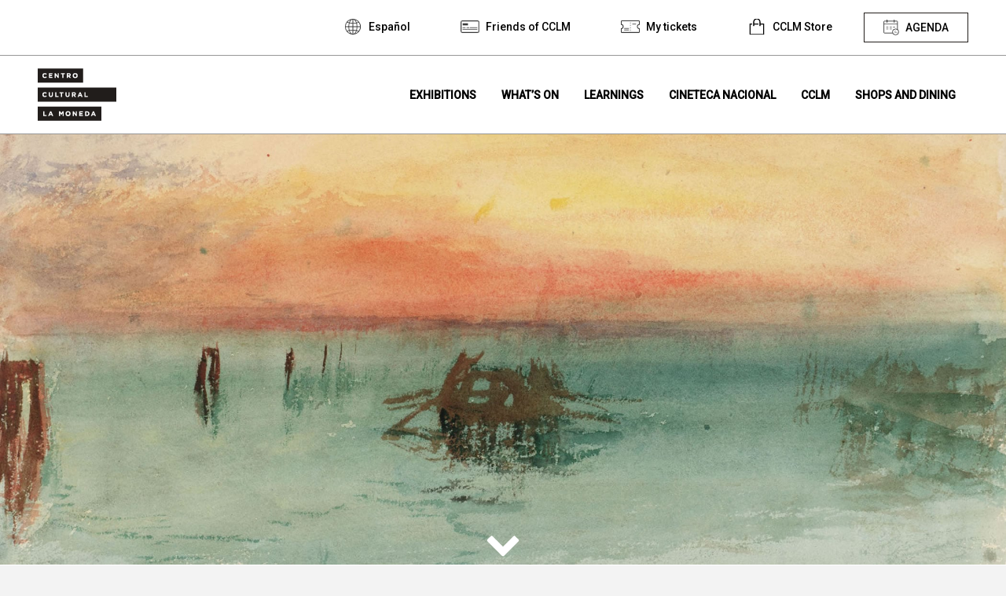

--- FILE ---
content_type: text/html; charset=UTF-8
request_url: https://www.cclm.cl/exhibitions/j-m-w-turner/
body_size: 11632
content:
<!DOCTYPE html>
<html lang="es" class="no-js">

<head>
	<meta charset="UTF-8">
	<meta name="viewport" content="width=device-width, initial-scale=1.0">
	<meta http-equiv="X-UA-Compatible" content="ie=edge">
	<title>
		Centro Cultural La Moneda |
		J.M.W. Turner - Centro Cultural La Moneda	</title>
	<style media="screen">
		main {
			background-color: #FFF;
		}
	</style>
	<!--ANGULAR+WORDPRESS-->
	<!-- Elemento necesario para el funcionamiento de Angular -->
		<!-- Elemento necesario para el funcionamiento de Angular -->

	<meta name="description" content="Un lugar de encuentro de diversas miradas">
	<!-- Google Tag Manager -->
<script>(function(w,d,s,l,i){w[l]=w[l]||[];w[l].push({'gtm.start':
new Date().getTime(),event:'gtm.js'});var f=d.getElementsByTagName(s)[0],
j=d.createElement(s),dl=l!='dataLayer'?'&l='+l:'';j.async=true;j.src=
'https://www.googletagmanager.com/gtm.js?id='+i+dl;f.parentNode.insertBefore(j,f);
})(window,document,'script','dataLayer','GTM-TTDVS8HM');</script>
<!-- End Google Tag Manager -->	<meta name='robots' content='index, follow, max-image-preview:large, max-snippet:-1, max-video-preview:-1' />

	<!-- This site is optimized with the Yoast SEO plugin v26.7 - https://yoast.com/wordpress/plugins/seo/ -->
	<title>J.M.W. Turner - Centro Cultural La Moneda</title>
	<link rel="canonical" href="https://www.cclm.cl/exhibitions/j-m-w-turner/" />
	<meta property="og:locale" content="es_ES" />
	<meta property="og:type" content="article" />
	<meta property="og:title" content="J.M.W. Turner - Centro Cultural La Moneda" />
	<meta property="og:url" content="https://www.cclm.cl/exhibitions/j-m-w-turner/" />
	<meta property="og:site_name" content="Centro Cultural La Moneda" />
	<meta property="article:modified_time" content="2020-09-14T19:09:13+00:00" />
	<meta property="og:image" content="https://i0.wp.com/www.cclm.cl/web/wp-content/uploads/2019/03/turner_cclm.jpg?fit=2100%2C900&ssl=1" />
	<meta property="og:image:width" content="2100" />
	<meta property="og:image:height" content="900" />
	<meta property="og:image:type" content="image/jpeg" />
	<meta name="twitter:card" content="summary_large_image" />
	<script type="application/ld+json" class="yoast-schema-graph">{"@context":"https://schema.org","@graph":[{"@type":"WebPage","@id":"https://www.cclm.cl/exhibitions/j-m-w-turner/","url":"https://www.cclm.cl/exhibitions/j-m-w-turner/","name":"J.M.W. Turner - Centro Cultural La Moneda","isPartOf":{"@id":"https://www.cclm.cl/#website"},"primaryImageOfPage":{"@id":"https://www.cclm.cl/exhibitions/j-m-w-turner/#primaryimage"},"image":{"@id":"https://www.cclm.cl/exhibitions/j-m-w-turner/#primaryimage"},"thumbnailUrl":"https://cdn.cclm.cl/web/wp-content/uploads/2019/03/turner_cclm.jpg","datePublished":"2019-03-28T02:30:23+00:00","dateModified":"2020-09-14T19:09:13+00:00","breadcrumb":{"@id":"https://www.cclm.cl/exhibitions/j-m-w-turner/#breadcrumb"},"inLanguage":"es-CL","potentialAction":[{"@type":"ReadAction","target":["https://www.cclm.cl/exhibitions/j-m-w-turner/"]}]},{"@type":"ImageObject","inLanguage":"es-CL","@id":"https://www.cclm.cl/exhibitions/j-m-w-turner/#primaryimage","url":"https://cdn.cclm.cl/web/wp-content/uploads/2019/03/turner_cclm.jpg","contentUrl":"https://cdn.cclm.cl/web/wp-content/uploads/2019/03/turner_cclm.jpg","width":2100,"height":900},{"@type":"BreadcrumbList","@id":"https://www.cclm.cl/exhibitions/j-m-w-turner/#breadcrumb","itemListElement":[{"@type":"ListItem","position":1,"name":"Portada","item":"https://www.cclm.cl/"},{"@type":"ListItem","position":2,"name":"J.M.W. Turner"}]},{"@type":"WebSite","@id":"https://www.cclm.cl/#website","url":"https://www.cclm.cl/","name":"Centro Cultural La Moneda","description":"Un lugar de encuentro de diversas miradas","potentialAction":[{"@type":"SearchAction","target":{"@type":"EntryPoint","urlTemplate":"https://www.cclm.cl/?s={search_term_string}"},"query-input":{"@type":"PropertyValueSpecification","valueRequired":true,"valueName":"search_term_string"}}],"inLanguage":"es-CL"}]}</script>
	<!-- / Yoast SEO plugin. -->


<link rel="alternate" type="application/rss+xml" title="Centro Cultural La Moneda &raquo; Feed" href="https://www.cclm.cl/feed/" />
<link rel="alternate" type="application/rss+xml" title="Centro Cultural La Moneda &raquo; Feed de comentarios" href="https://www.cclm.cl/comments/feed/" />
<link rel="alternate" title="oEmbed (JSON)" type="application/json+oembed" href="https://www.cclm.cl/wp-json/oembed/1.0/embed?url=https%3A%2F%2Fwww.cclm.cl%2Fexhibitions%2Fj-m-w-turner%2F" />
<link rel="alternate" title="oEmbed (XML)" type="text/xml+oembed" href="https://www.cclm.cl/wp-json/oembed/1.0/embed?url=https%3A%2F%2Fwww.cclm.cl%2Fexhibitions%2Fj-m-w-turner%2F&#038;format=xml" />
<style id='wp-img-auto-sizes-contain-inline-css' type='text/css'>
img:is([sizes=auto i],[sizes^="auto," i]){contain-intrinsic-size:3000px 1500px}
/*# sourceURL=wp-img-auto-sizes-contain-inline-css */
</style>
<style id='wp-emoji-styles-inline-css' type='text/css'>

	img.wp-smiley, img.emoji {
		display: inline !important;
		border: none !important;
		box-shadow: none !important;
		height: 1em !important;
		width: 1em !important;
		margin: 0 0.07em !important;
		vertical-align: -0.1em !important;
		background: none !important;
		padding: 0 !important;
	}
/*# sourceURL=wp-emoji-styles-inline-css */
</style>
<link rel='stylesheet' id='angular_styles-css' href='https://www.cclm.cl/web/wp-content/themes/theme-cclm/ticketera-cclm/dist/ticketera-cclm/styles.css' type='text/css' media='all' />
<link rel='stylesheet' id='mainCSS-css' href='https://www.cclm.cl/web/wp-content/themes/theme-cclm/dist/css/main.css' type='text/css' media='all' />
<link rel='stylesheet' id='jqueryui-css' href='https://www.cclm.cl/web/wp-content/themes/theme-cclm/dist/css/jquery-ui.css' type='text/css' media='all' />
<script type="text/javascript" src="https://www.cclm.cl/web/wp-content/themes/theme-cclm/dist/js/libs/jquery.min.js" id="jquery-js"></script>
<link rel="https://api.w.org/" href="https://www.cclm.cl/wp-json/" /><link rel="alternate" title="JSON" type="application/json" href="https://www.cclm.cl/wp-json/wp/v2/exposition/1904" /><link rel="EditURI" type="application/rsd+xml" title="RSD" href="https://www.cclm.cl/wp/xmlrpc.php?rsd" />
<meta name="generator" content="WordPress 6.9" />
<link rel='shortlink' href='https://www.cclm.cl/?p=1904' />

		<!-- <link href="https://fonts.googleapis.com/css?family=PT+Serif:400,400i,700,700i&display=swap" rel="stylesheet"> -->
	<link rel="icon" type="image/png" href="https://cdn.cclm.cl/web/wp-content/uploads/2020/02/iso.svg">

	<link rel="preload" href="https://www.cclm.cl/web/wp-content/themes/theme-cclm/dist/fonts/swiss721/s721_black.woff2" as="font" crossorigin="anonymous" />
	<link rel="preload" href="https://www.cclm.cl/web/wp-content/themes/theme-cclm/dist/fonts/swiss721/s721_black.woff" as="font" crossorigin="anonymous" />
	<link rel="preload" href="https://www.cclm.cl/web/wp-content/themes/theme-cclm/dist/fonts/swiss721/s721_black.ttf" as="font" crossorigin="anonymous" />

	<link rel="preload" href="https://www.cclm.cl/web/wp-content/themes/theme-cclm/dist/fonts/swiss721/s721_medium.woff2" as="font" crossorigin="anonymous" />
	<link rel="preload" href="https://www.cclm.cl/web/wp-content/themes/theme-cclm/dist/fonts/swiss721/s721_medium.woff" as="font" crossorigin="anonymous" />
	<link rel="preload" href="https://www.cclm.cl/web/wp-content/themes/theme-cclm/dist/fonts/swiss721/s721_medium.ttf" as="font" crossorigin="anonymous" />

	<link rel="preload" href="https://www.cclm.cl/web/wp-content/themes/theme-cclm/dist/fonts/swiss721/s721_bold.woff2" as="font" crossorigin="anonymous" />
	<link rel="preload" href="https://www.cclm.cl/web/wp-content/themes/theme-cclm/dist/fonts/swiss721/s721_bold.woff" as="font" crossorigin="anonymous" />
	<link rel="preload" href="https://www.cclm.cl/web/wp-content/themes/theme-cclm/dist/fonts/swiss721/s721_bold.ttf" as="font" crossorigin="anonymous" />

	<link rel="preload" href="https://www.cclm.cl/web/wp-content/themes/theme-cclm/dist/fonts/swiss721/s721_light.woff2" as="font" crossorigin="anonymous" />
	<link rel="preload" href="https://www.cclm.cl/web/wp-content/themes/theme-cclm/dist/fonts/swiss721/s721_light.woff" as="font" crossorigin="anonymous" />
	<link rel="preload" href="https://www.cclm.cl/web/wp-content/themes/theme-cclm/dist/fonts/swiss721/s721_light.ttf" as="font" crossorigin="anonymous" />
	<style>
		/*#wpadminbar{display: none;}*/
		/*Cambiar en PROD*/
		/* header, body {
		margin-top: 32px;
	} */

		@font-face {
			font-family: 'swis721_blk2_btblack';
			/* src: url('https://www.cclm.cl/web/wp-content/themes/theme-cclm/dist/fonts/swiss721/s721_black.woff2') format('woff2'),
	       url('https://www.cclm.cl/web/wp-content/themes/theme-cclm/dist/fonts/swiss721/s721_black.woff') format('woff'),
	       url('https://www.cclm.cl/web/wp-content/themes/theme-cclm/dist/fonts/swiss721/s721_black.ttf') format('truetype'); */
			src:
				local('s721_black'),
				url(/web/wp-content/themes/theme-cclm/dist/fonts/swiss721/s721_black.woff2) format('woff2'),
				url(/web/wp-content/themes/theme-cclm/dist/fonts/swiss721/s721_black.woff) format('woff'),
				url(/web/wp-content/themes/theme-cclm/dist/fonts/swiss721/s721_black.ttf) format('ttf');
			font-weight: normal;
			font-style: normal;
		}

		@font-face {
			font-family: 'swis721_md_btmedium';
			/* src: url('https://www.cclm.cl/web/wp-content/themes/theme-cclm/dist/fonts/swiss721/s721_medium.woff2') format('woff2'),
	       url('https://www.cclm.cl/web/wp-content/themes/theme-cclm/dist/fonts/swiss721/s721_medium.woff') format('woff'),
	       url('https://www.cclm.cl/web/wp-content/themes/theme-cclm/dist/fonts/swiss721/s721_medium.ttf') format('truetype'); */
			src:
				local('s721_medium'),
				url(/web/wp-content/themes/theme-cclm/dist/fonts/swiss721/s721_medium.woff2) format('woff2'),
				url(/web/wp-content/themes/theme-cclm/dist/fonts/swiss721/s721_medium.woff) format('woff'),
				url(/web/wp-content/themes/theme-cclm/dist/fonts/swiss721/s721_medium.ttf) format('ttf');
			font-weight: normal;
			font-style: normal;
		}

		@font-face {
			font-family: 'swis721_btbold';
			/* src: url('/dist/fonts/swiss721/s721_bold.woff2') format('woff2'),
		url('/dist/fonts/swiss721/s721_bold.woff') format('woff'),
		url('/dist/fonts/swiss721/s721_bold.ttf') format('truetype'); */
			src:
				local('s721_medium'),
				url(/web/wp-content/themes/theme-cclm/dist/fonts/swiss721/s721_bold.woff2) format('woff2'),
				url(/web/wp-content/themes/theme-cclm/dist/fonts/swiss721/s721_bold.woff) format('woff'),
				url(/web/wp-content/themes/theme-cclm/dist/fonts/swiss721/s721_bold.ttf) format('ttf');
			font-weight: normal;
			font-style: normal;
		}

		@font-face {
			font-family: 'swis721_lt_btlight';
			/* src: url('/dist/fonts/swiss721/s721_light.woff2') format('woff2'),
		url('/dist/fonts/swiss721/s721_light.woff') format('woff'),
		url('/dist/fonts/swiss721/s721_light.ttf') format('truetype'); */
			src:
				local('s721_medium'),
				url(/web/wp-content/themes/theme-cclm/dist/fonts/swiss721/s721_light.woff2) format('woff2'),
				url(/web/wp-content/themes/theme-cclm/dist/fonts/swiss721/s721_light.woff) format('woff'),
				url(/web/wp-content/themes/theme-cclm/dist/fonts/swiss721/s721_light.ttf) format('ttf');
			font-weight: normal;
			font-style: normal;
		}
	</style>

	<!-- Angular Needed -->
	<link href="https://fonts.googleapis.com/css?family=Roboto:300,400,500&display=swap" rel="stylesheet">
	<link href="https://fonts.googleapis.com/icon?family=Material+Icons" rel="stylesheet">
<link rel='stylesheet' id='vue-datepicker-css' href='https://www.cclm.cl/web/wp-content/themes/theme-cclm/dist/css/vue-datepicker.css' type='text/css' media='all' />
</head>

<body class="wp-singular exposition-template-default single single-exposition postid-1904 wp-theme-theme-cclm no-scrolled" data-home="https://www.cclm.cl" data-path="https://www.cclm.cl/web/wp-content/themes/theme-cclm/" data-update="7/10/2025" data-source="kubernetes-update" data-jr-watermark="10/02/2025">
	<!-- Google Tag Manager (noscript) -->
	<noscript><iframe src="https://www.googletagmanager.com/ns.html?id=GTM-TTDVS8HM" height="0" width="0" style="display:none;visibility:hidden"></iframe></noscript>
	<!-- End Google Tag Manager (noscript) --><header id="nav" class="header-bar" data-module="nav-bar" data-role="stickyheader" data-top="100" data-offset="0" data-stopper="#footer">
	<section class="top-bar hide@medium">
		<div class="container container--nav">

			<nav class="top-bar__items top-bar__items--desktop" data-area-name="desktop-top">
				<ul class="top-bar__menu hide@medium" data-mutable="medium-down" data-desktop-area="desktop-top" data-mobile-area="mobile-top">
					<li class="menu-item">
						<a href="https://www.cclm.cl/exposicion/j-m-w-turner/" title="Ir a J.M.W. Turner" class="no-touch top-bar__button top-bar__button--language" data-touch="false" lang="es">
							<span>Español</span>
						</a>
					</li>
					<li class="menu-item current-menu-item">
						<a href="https://www.cclm.cl/en/friends-of-cclm" title="Go to Friends of CCLM" class="no-touch top-bar__button top-bar__button--club" data-touch="false"><span>Friends of CCLM</span></a>
					</li>
											<li class="menu-item">
							<a href="#" title="Go to" class="no-touch top-bar__button top-bar__button--tickets" data-touch="false"><span>My tickets</span></a>
						</li>
										<li class="menu-item">
            <a href="http://latiendacclm.cl" title="Go to CCLM Store" class="no-touch top-bar__button top-bar__button--tiendita" target="_blank"><span>CCLM Store</span></a>
          </li>
					<li class="menu-item">
						<button title="Agenda" class="no-touch top-bar__button top-bar__button--agenda" data-touch="false" data-func="toggleActive" data-target="[data-role='agenda']" data-behavior="scrollTop" data-button="agenda">
							<span>Agenda</span>
						</button>
					</li>
				</ul>
				<ul id="menu-footer" class="top-bar__menu show@medium" data-mutable="medium-down" data-desktop-area="desktop-top" data-mobile-area="mobile-top"><li id="menu-item-1163" class="menu-item menu-item-type-post_type menu-item-object-en menu-item-1163 no-touch" data-role="touch-submenu"><a title="Ir a Terms and Conditions" href="https://www.cclm.cl/en/terms-and-conditions/" data-touch="false"><span>Terms and Conditions</span></a></li>
<li id="menu-item-1164" class="menu-item menu-item-type-post_type menu-item-object-en menu-item-1164 no-touch" data-role="touch-submenu"><a title="Ir a Rental spaces" href="https://www.cclm.cl/en/rental-spaces/" data-touch="false"><span>Rental spaces</span></a></li>
<li id="menu-item-1162" class="menu-item menu-item-type-post_type menu-item-object-en menu-item-1162 no-touch" data-role="touch-submenu"><a title="Ir a Site Map" href="https://www.cclm.cl/en/site-map/" data-touch="false"><span>Site Map</span></a></li>
<li id="menu-item-1159" class="menu-item menu-item-type-post_type menu-item-object-en menu-item-1159 no-touch" data-role="touch-submenu"><a title="Ir a Contact" href="https://www.cclm.cl/en/contact/" data-touch="false"><span>Contact</span></a></li>
<li id="menu-item-1161" class="menu-item menu-item-type-post_type menu-item-object-en menu-item-1161 no-touch" data-role="touch-submenu"><a title="Ir a News" href="https://www.cclm.cl/en/news/" data-touch="false"><span>News</span></a></li>
<li id="menu-item-1160" class="menu-item menu-item-type-post_type menu-item-object-en menu-item-1160 no-touch" data-role="touch-submenu"><a title="Ir a FAQs" href="https://www.cclm.cl/en/faqs/" data-touch="false"><span>FAQs</span></a></li>
</ul>			</nav>

		</div>
	</section>
	<section class="nav-bar">
		<div class="container no-gutter@medium">
			<div class="nav-bar__holder" data-equalize="target" data-mq="medium-down" data-eq-target="[data-nav-eq]">
				<div class="nav-bar__mobile-head show@medium">

					<div class="row w-100">

						<div class="gr-3 no-gutter flex-middle flex-center">
							<button class="icon--menu" aria-label="Ver menú" data-role="nav-deployer"></button>
						</div>

						<div class="gr-4 flex-middle flex-center">
							<a title="Home" href="https://www.cclm.cl/en/home">
								<img src="https://cdn.cclm.cl/web/wp-content/uploads/2020/02/logo_negro.svg" class="img-fluid logo-cclm" alt="Logo"/>
							</a>
						</div>

						<div class="gr-5 no-gutter flex-middle buttons-nav-mobile">
							<li class="menu-item" style="width: fit-content; line-height: 0">
								<button class="icon--agenda btn-nav-mobile" aria-label="Ver menú" data-touch="false" data-func="toggleActive" data-target="[data-role='agenda']" data-behavior="scrollTop" data-button="agenda"></button>
							</li>
							<li class="menu-item search" style="width: fit-content; margin-top: 0;">
								<button class="icon btn-search btn-nav-mobile" aria-label="Búsqueda" data-touch="false" data-role="search-deployer"></button>
							</li>
						</div>

					</div>

				</div>

				<div class="nav-bar__mobile-head hide@medium">
					<button class="nav-bar__mobile-search show@medium" aria-label="Ver menú" data-role="search-deployer"></button>
					<button class="nav-bar__mobile-menu show@medium" aria-label="Ver menú" data-role="nav-deployer">
						<span></span>
					</button>
					<div class="nav-bar__brand">
						<a class="app-brand" title="Home" href="https://www.cclm.cl/en/home">
							<img src="https://cdn.cclm.cl/web/wp-content/uploads/2020/02/logo_negro.svg" class="app-brand__logo" alt="Logo Centro Cultural La Moneda" />
							<img src="https://cdn.cclm.cl/web/wp-content/uploads/2020/02/iso.svg" class="app-brand__logo app-brand__logo--sticky" alt="Iso Centro Cultural La Moneda" />
						</a>
					</div>
				</div>

				<div class="nav-bar__body" data-role="nav-body">
					<div class="nav-bar__menu-holder">

						<ul id="menu-principal-ingles" class="nav-bar__menu"><li id="menu-item-834" class="menu-item menu-item-type-post_type menu-item-object-en menu-item-834 no-touch" data-role="touch-submenu"><a title="Ir a Exhibitions" href="https://www.cclm.cl/en/exhibitions/" data-touch="false"><span>Exhibitions</span></a></li>
<li id="menu-item-833" class="menu-item menu-item-type-post_type menu-item-object-en menu-item-833 no-touch" data-role="touch-submenu"><a title="Ir a What&#8217;s on" href="https://www.cclm.cl/en/whats-on/" data-touch="false"><span>What&#8217;s on</span></a></li>
<li id="menu-item-836" class="menu-item menu-item-type-post_type menu-item-object-en menu-item-836 no-touch" data-role="touch-submenu"><a title="Ir a Learnings" href="https://www.cclm.cl/en/learn/" data-touch="false"><span>Learnings</span></a></li>
<li id="menu-item-838" class="menu-item menu-item-type-post_type menu-item-object-en menu-item-838 no-touch" data-role="touch-submenu"><a title="Ir a Cineteca Nacional" href="https://www.cclm.cl/en/cineteca-nacional-de-chile/" data-touch="false"><span>Cineteca Nacional</span></a></li>
<li id="menu-item-842" class="menu-item menu-item-type-post_type menu-item-object-en menu-item-842 no-touch" data-role="touch-submenu"><a title="Ir a CCLM" href="https://www.cclm.cl/en/cclm/" data-touch="false"><span>CCLM</span></a></li>
<li id="menu-item-841" class="menu-item menu-item-type-post_type menu-item-object-en menu-item-841 no-touch" data-role="touch-submenu"><a title="Ir a Shops and dining" href="https://www.cclm.cl/en/stores/" data-touch="false"><span>Shops and dining</span></a></li>
<li class="menu-item show@medium" style="border-top: 1px solid #fff;"><a href="https://www.cclm.cl/exposicion/j-m-w-turner/" title="Ir a J.M.W. Turner" class="no-touch icon--language" data-touch="false" aria-label="Ir al sitio en español" lang="en"><span>Ir al sitio en español</span></a></li><li class="menu-item show@medium"><a href="https://www.cclm.cl/club-de-amigos" title="Go to Club de amigos" class="no-touch" data-touch="false" aria-label="Friends of CCLM" lang="en"><span>Friends of CCLM</span></a></li><li class="menu-item show@medium" style="border-top: 1px solid #fff; padding-top: 1rem;"><form action="/" method="get" class="search-module" style="background: #211d1a; padding: 0 .75rem;"><input type="text" class="search-input w-75" id="s" name="s" placeholder="Search" tabindex="1" autocomplete="off" style="border: none; font-size: 12px;"/><button type="submit" class="search-button no-touch" style="background-color: white; border-left: 1px solid; color: #211d1a;">Search</button></form></li></ul>						<div data-area-name="mobile-top"></div>
					</div>
					<button type="button" name="button" data-role="nav-deployer" class="icon--quit show@medium btn-close-search"></button>
				</div>
			</div>
		</div>
	</section>
	<div class="nav-bar__search" data-role="search-body">
		<div class="container no-gutter@medium" data-area-name="desktop-search">
			<form action="/search-result.shtml" method="get" class="search-module" data-mutable="medium-down" data-desktop-area="desktop-search" data-mobile-area="mobile-search">
				<input type="text" class="search-input" id="s" name="s" placeholder="Type your search" tabindex="1" autocomplete="off">
				<button type="submit" class="search-button no-touch">Search</button>
			</form>
		</div>
	</div>
</header>

<!-- MAIN TAG + Agenda-->
<main class="animain" data-role="horizon-navigation">
	<input type="hidden" id="cclm_theme_url" value="https://www.cclm.cl/web/wp-content/themes/theme-cclm">
	<input type="hidden" id="cclm_admin_ajax_url" value="https://www.cclm.cl/wp/wp-admin/admin-ajax.php">
	<section class="horizon horizon--agenda" id="agenda-dynamic-container"><div class="box box--info box--info--highlights">
    <div class="box__body" data-role="agenda">

        <div id="app-agenda">
            <section class="gutter-vertical-4" id="calendarTitle">
                <section class="relative">
                    <div class="container container--calendar font-centered">
                        <h2 class="case-upper title-agenda no-margin">Calendario de actividades</h2>
                        <div class="row">
                            <div class="gr-12 no-gutter-vertical">
                                <!-- Vue datepicker -->
                                <datepicker @date-selected="loadAgendaData"></datepicker>

                                <input type="hidden" name="site-url" id="site-url" value="https://www.cclm.cl">
                            </div>
                        </div>
                        <a href="#calendarTitle" title="Volver al calendario" id="calendarAnchor" style="display: block; margin: 2rem 0 1rem; font-weight: bold; text-decoration: underline;">Volver al calendario</a>
                        <span id="actual-date">{{ formattedDate }}</span>
                    </div>
                </section>

                <!-- SECTION EXPOSICIONES -->
                <agenda-section
                    :items="exposiciones"
                    :loading="loadingExposiciones"
                    type="exposiciones"
                    title="Exposiciones"
                    empty-message="No contamos con exposiciones para este día.">
                </agenda-section>

                <!-- SECTION CINETECA -->
                <agenda-section
                    :items="cineteca"
                    :loading="loadingCineteca"
                    type="cineteca"
                    title="Cineteca Nacional de Chile"
                    empty-message="No contamos con funciones para este día.">
                </agenda-section>

                <!-- SECTION ACTIVIDADES -->
                <agenda-section
                    :items="actividades"
                    :loading="loadingActividades"
                    type="actividades"
                    title="Otras actividades"
                    empty-message="No contamos con actividades para este día.">
                </agenda-section>

                <div class="container">
                    <div class="row">
                        <div class="gr-12 gutter-top-2 font-centered">
                            <button type="button" name="button" class="button--back-up" data-func="toggleActive" data-behavior="scrollTop" data-target="[data-role='agenda']" data-button="agenda"></button>
                        </div>
                    </div>
                </div>

            </section>
        </div>

    </div>
</div>
</section>
  <section class="horizon no-gutter" data-inactive>
    <figure>
      <img src="https://cdn.cclm.cl/web/wp-content/uploads/2019/03/turner_cclm-2100x900.jpg"
      alt="Image"
      class="img-fluid">
    </figure>
    <button type="button" class="button--next-section" data-next-section></button>
  </section>

  <section class="horizon gutter-top-4 gutter-top-2@vertical" data-inactive>
    <div class="container">
      <div class="row">
        <div class="gr-9 gr-12@tablet gutter-double gutter@tablet">
          <h1 class="content__title">J.M.W. Turner</h1>
          <span class="content__subtitle">Watercolors. Tate Collection </span>
        </div>

        <div class="gr-3 gr-3@medium prefix-0@medium gr-12@tablet gutter-double gutter@tablet">
          <div class="share--container">
  <span class="hide" id="copiedToClipboard" style="position: absolute; top: -8px; width: 100%; text-align: right; right: 16px;">¡Copiado al cortapapeles!</span>
  <!-- <a href="#" title="Share" class="button button--ghost-dark button--share"></a> -->
  <button title="Share" class="button button--ghost-dark button--share">Share</button>
  <div class="row no-margin">
    <!-- <div class="gr-4">
      <a title="Compartir en instagram" class="internal social-link instagram"></a>
    </div> -->
    <div class="gr-3">
      <a href="https://wa.me/?text=https://www.cclm.cl/exhibitions/j-m-w-turner/" title="Share whatsapp" class="internal social-link icon-whatsapp" data-show-count="false" target="_blank"></a>
    </div>
    <div class="gr-3">
      <a href="https://twitter.com/share?url=https://www.cclm.cl/exhibitions/j-m-w-turner/&text=J.M.W. Turner" title="Share twitter" class="internal social-link twitter" data-show-count="false" target="_blank"></a>
      <script async src="https://platform.twitter.com/widgets.js" charset="utf-8"></script>
    </div>
    <div class="gr-3">
      <a href="https://www.facebook.com/sharer/sharer.php?u=https://www.cclm.cl/exhibitions/j-m-w-turner/" target="_blank" title="Share facebook" class="internal social-link facebook"></a>
    </div>
    <div class="gr-3">
      <a href="javascript:;" title="Copiar al cortapapeles" class="internal social-link icon-content_copy" onclick="navigator.clipboard.writeText('https://www.cclm.cl/exhibitions/j-m-w-turner/'); showClipboardMessage()"></a>
    </div>
  </div>
</div>
<script>
function showClipboardMessage() {
  document.getElementById('copiedToClipboard').classList.remove('hide');
  setTimeout(function(){
    document.getElementById('copiedToClipboard').classList.add('hide');
  }, 2000);
}
</script>
        </div>

        <div class="gr-6 gr-12@tablet gutter-double gutter@tablet br-right">
          <div class="content__excerpt"><p><strong>Centro Cultural La Moneda</strong> presents a unique instance to see <strong>Joseph Mallord William Turner</strong>´s work (1771- 1851), starting Wednesday, March 27th. until Sunday, July 28th., 2019. <strong><em>J.M.W. Turner. Watercolors. Tate Collection</em></strong> will be exhibited at the Andes hall: a show that includes 85 works that reflect different stages of Turner´s career. Renowned as the Master of Light, he proposed an approach to landscape different to what was being made by his contemporaries.</p>
<p>Turner became obsessed with light, reflection, mist and atmosphere: in order to picture these, he went over European towns and cities for 30 years. 168 years after his death, his influence remains vivid, so much so that the most important contemporary art award in England is called the Turner Prize.</p>
<p><em>“Showing art’s own power and majesty, through the exhibition of such a great master as Turner, who builds with the minimum: paper, graphite and opaque watercolour, is an important bet for CCLM. This show contrasts with the current rhythms of the city in some way, and invites us to stop, observe </em><em>in silence and turn our gaze to what is essential”</em>, our director Beatriz Bustos Oyanedel points out.</p>
<p>The painter’s artworks, known as the Turner Legacy, are protected by the English State, and are currently a part of the Tate Britain collection. The <em>J.M.W. Turner. Watercolours. Tate Collection</em> exhibition marks a milestone as the first exchange project between Centro Cultural La Moneda (CCLM) and Tate, one of the most prestigious art institutions of the world. CCLM and Tate have laid out this collaboration looking into the future, drafting further instances of collaborative work.</p>
</div>
                      <article class="box box--info box--info--highlights">
              <div class="box__body" data-role="highlights">
                <div class="box__body__holder">
                  <div class="content__excerpt"><hr />
<p><strong>The Master of Light</strong></p>
<p>Joseph Mallord William Turner (1771- 1851) is considered one of the most important exponents in art history, and the most influential painter in England. At 14 years old he joined the Royal Academy, the institution where he was trained and where he developed his great talent for art and painting.</p>
<p>The exhibition contains his juvenile works- related to architecture and topography- up to his artistic evolution, in which he developed a bold and experimental stroke that turned him into the precursor of Impressionism and Abstract Expressionism, coming two decades ahead of time of these European painting movements.</p>
<p>Throughout six chapters, <em>J.M.W. Turner. Watercolours. Tate Collection</em> accounts for the excellence, sensibility and craft the artist achieves with materials as simple as watercolour, water and paper. CCLM will complete the exhibition with activities that put together a deep cultural experience, which sets forth reflections regarding subjects such as landscape and transformations in the art history.</p>
<p>One of the most relevant activities will be the conference held by the exhibition’s curator, David Blayney Browne, on Wednesday, March 27th. The show will also be complemented with film cycles, lectures by art historians and academics, workshops for children and youth, and teacher conferences, among other initiatives linked to Turner, his work, the historic period he lived in, and the exploration of his relationship with other artistic and philosophical movements.</p>
<hr />
<p>&nbsp;</p>
</div>
                </div>
              </div>
            </article>
            <button class="button button--simple button--deploy gutter-top-2" data-func="toggleActive" data-target="[data-role='highlights']" data-behavior="scrollTopParent">
              <span class="span--see-more">See more</span>
              <span class="span--see-less">See less</span>
            </button>
                  </div>

        <div class="gr-6 gr-12@tablet gutter-double gutter@tablet">
          <span class="coordinates__title">Coordinates</span>
                      <div class="singles--coordinates">
              <div class="content__excerpt"><div class="coordinates__date">March 27, 2019 | July 28, 2019</div>
<div class="coordinates__time">Monday to Sunday | 09:30 to 19:30</div>
<div class="singles--coordinates"><span class="w-light">Andes Hall | Level -3</span></div>
<p>&nbsp;</p>
<p><i>Image: The Lagoon near Venice, at Sunset </i>1840, JMW Turner (1775 &#8211; 1851) © Tate, London 2019</p>
</div>
            </div>
                  </div>

        <div class="gr-3 gr-6@tablet gr-12@small prefix-3 prefix-0@tablet gutter-double gutter@tablet gutter-top-4">
                  </div>
              </div>
    </div>
  </section>

      <section class="horizon gutter-top-4 wait section--gallery" data-reveal="fade-up" data-horizon data-offset="500" data-inactive>
      <div class="row no-margin">
        <div class="cover__title__container">
          <hr class="cover__title__hr">
          <h2 class="cover__title__text">Gallery</h2>
        </div>
      </div>

            <div class="container no-gutter@medium">
        <div class="slider-slick slider-slick--partners" data-role="slick-slider" data-variable-width="true" data-type="normal" data-equalize="target" data-mq="tablet-down" data-eq-target=".slider-slick__slide" data-main-gallery>
			<div class="slider-slick__slide mh300 cursor-pointer" data-open-gallery>
			<article class="box box--partner">
				<figure class="box__figure box__figure--expo" style="background-image: url(https://cdn.cclm.cl/web/wp-content/uploads/2020/04/JMWTURNER-39-sur-159-scaled-800x400.jpg);">
				</figure>
									<div class="box__body carousel__item--body">
						<h3 class="carousel__item--title">J.M.W. Turner. Watercolors. Tate Collection</h3>
						<div class="carousel__item--excerpt">
							© Centro Cultural La Moneda, Santiago 2019, all rights reserved.						</div>
					</div>
							</article>
		</div>
			<div class="slider-slick__slide mh300 cursor-pointer" data-open-gallery>
			<article class="box box--partner">
				<figure class="box__figure box__figure--expo" style="background-image: url(https://cdn.cclm.cl/web/wp-content/uploads/2020/04/JMWTURNER-43-sur-159-scaled-800x400.jpg);">
				</figure>
									<div class="box__body carousel__item--body">
						<h3 class="carousel__item--title">J.M.W. Turner. Watercolors. Tate Collection</h3>
						<div class="carousel__item--excerpt">
							© Centro Cultural La Moneda, Santiago 2019, all rights reserved.						</div>
					</div>
							</article>
		</div>
			<div class="slider-slick__slide mh300 cursor-pointer" data-open-gallery>
			<article class="box box--partner">
				<figure class="box__figure box__figure--expo" style="background-image: url(https://cdn.cclm.cl/web/wp-content/uploads/2020/04/JMWTURNER-selection-91-sur-114-scaled-800x400.jpg);">
				</figure>
									<div class="box__body carousel__item--body">
						<h3 class="carousel__item--title">J.M.W. Turner. Watercolors. Tate Collection</h3>
						<div class="carousel__item--excerpt">
							© Centro Cultural La Moneda, Santiago 2019, all rights reserved.						</div>
					</div>
							</article>
		</div>
			<div class="slider-slick__slide mh300 cursor-pointer" data-open-gallery>
			<article class="box box--partner">
				<figure class="box__figure box__figure--expo" style="background-image: url(https://cdn.cclm.cl/web/wp-content/uploads/2020/04/1-1-scaled-800x400.jpg);">
				</figure>
									<div class="box__body carousel__item--body">
						<h3 class="carousel__item--title">J.M.W. Turner. Watercolors. Tate Collection</h3>
						<div class="carousel__item--excerpt">
							© Centro Cultural La Moneda, Santiago 2019, all rights reserved.						</div>
					</div>
							</article>
		</div>
			<div class="slider-slick__slide mh300 cursor-pointer" data-open-gallery>
			<article class="box box--partner">
				<figure class="box__figure box__figure--expo" style="background-image: url(https://cdn.cclm.cl/web/wp-content/uploads/2020/04/JMWTURNER-48-sur-159-scaled-800x400.jpg);">
				</figure>
									<div class="box__body carousel__item--body">
						<h3 class="carousel__item--title">J.M.W. Turner. Watercolors. Tate Collection</h3>
						<div class="carousel__item--excerpt">
							© Centro Cultural La Moneda, Santiago 2019, all rights reserved.						</div>
					</div>
							</article>
		</div>
			<div class="slider-slick__slide mh300 cursor-pointer" data-open-gallery>
			<article class="box box--partner">
				<figure class="box__figure box__figure--expo" style="background-image: url(https://cdn.cclm.cl/web/wp-content/uploads/2020/04/JMWTURNER-selection-scaled-800x400.jpg);">
				</figure>
									<div class="box__body carousel__item--body">
						<h3 class="carousel__item--title">J.M.W. Turner. Watercolors. Tate Collection</h3>
						<div class="carousel__item--excerpt">
							© Centro Cultural La Moneda, Santiago 2019, all rights reserved.						</div>
					</div>
							</article>
		</div>
			<div class="slider-slick__slide mh300 cursor-pointer" data-open-gallery>
			<article class="box box--partner">
				<figure class="box__figure box__figure--expo" style="background-image: url(https://cdn.cclm.cl/web/wp-content/uploads/2019/08/IMG_34772-scaled-800x400.jpg);">
				</figure>
									<div class="box__body carousel__item--body">
						<h3 class="carousel__item--title">J.M.W. Turner. Watercolors. Tate Collection</h3>
						<div class="carousel__item--excerpt">
							© Centro Cultural La Moneda, Santiago 2019, all rights reserved.						</div>
					</div>
							</article>
		</div>
			<div class="slider-slick__slide mh300 cursor-pointer" data-open-gallery>
			<article class="box box--partner">
				<figure class="box__figure box__figure--expo" style="background-image: url(https://cdn.cclm.cl/web/wp-content/uploads/2019/08/56435285_10156085143520913_6963843176117305344_o-800x400.jpg);">
				</figure>
									<div class="box__body carousel__item--body">
						<h3 class="carousel__item--title">J.M.W. Turner. Watercolors. Tate Collection</h3>
						<div class="carousel__item--excerpt">
							© Centro Cultural La Moneda, Santiago 2019, all rights reserved.						</div>
					</div>
							</article>
		</div>
			<div class="slider-slick__slide mh300 cursor-pointer" data-open-gallery>
			<article class="box box--partner">
				<figure class="box__figure box__figure--expo" style="background-image: url(https://cdn.cclm.cl/web/wp-content/uploads/2019/08/56532462_10156085143470913_2056140117499707392_o-800x400.jpg);">
				</figure>
									<div class="box__body carousel__item--body">
						<h3 class="carousel__item--title">J.M.W. Turner. Watercolors. Tate Collection</h3>
						<div class="carousel__item--excerpt">
							© Centro Cultural La Moneda, Santiago 2019, all rights reserved.						</div>
					</div>
							</article>
		</div>
			<div class="slider-slick__slide mh300 cursor-pointer" data-open-gallery>
			<article class="box box--partner">
				<figure class="box__figure box__figure--expo" style="background-image: url(https://cdn.cclm.cl/web/wp-content/uploads/2019/08/57038333_10156099499290913_7900688543964463104_o-800x400.jpg);">
				</figure>
									<div class="box__body carousel__item--body">
						<h3 class="carousel__item--title">J.M.W. Turner. Watercolors. Tate Collection</h3>
						<div class="carousel__item--excerpt">
							© Centro Cultural La Moneda, Santiago 2019, all rights reserved.						</div>
					</div>
							</article>
		</div>
	</div>
<div class="slick__arrows slick__arrows--partners" data-role="arrows-group"></div>

<div class="slider-slick slider-slick--partners overgallery hide" data-role="slick-slider" data-variable-width="true" data-type="normal" data-fixed-gallery>
			<div class="slider-slick__slide font-centered mh300">
			<div class="close-slider" data-close-slider="0"></div>
			<img src="https://cdn.cclm.cl/web/wp-content/uploads/2020/04/JMWTURNER-39-sur-159-scaled.jpg" alt="" class="mh600">
		</div>
			<div class="slider-slick__slide font-centered mh300">
			<div class="close-slider" data-close-slider="1"></div>
			<img src="https://cdn.cclm.cl/web/wp-content/uploads/2020/04/JMWTURNER-43-sur-159-scaled.jpg" alt="" class="mh600">
		</div>
			<div class="slider-slick__slide font-centered mh300">
			<div class="close-slider" data-close-slider="2"></div>
			<img src="https://cdn.cclm.cl/web/wp-content/uploads/2020/04/JMWTURNER-selection-91-sur-114-scaled.jpg" alt="" class="mh600">
		</div>
			<div class="slider-slick__slide font-centered mh300">
			<div class="close-slider" data-close-slider="3"></div>
			<img src="https://cdn.cclm.cl/web/wp-content/uploads/2020/04/1-1-scaled.jpg" alt="" class="mh600">
		</div>
			<div class="slider-slick__slide font-centered mh300">
			<div class="close-slider" data-close-slider="4"></div>
			<img src="https://cdn.cclm.cl/web/wp-content/uploads/2020/04/JMWTURNER-48-sur-159-scaled.jpg" alt="" class="mh600">
		</div>
			<div class="slider-slick__slide font-centered mh300">
			<div class="close-slider" data-close-slider="5"></div>
			<img src="https://cdn.cclm.cl/web/wp-content/uploads/2020/04/JMWTURNER-selection-scaled.jpg" alt="" class="mh600">
		</div>
			<div class="slider-slick__slide font-centered mh300">
			<div class="close-slider" data-close-slider="6"></div>
			<img src="https://cdn.cclm.cl/web/wp-content/uploads/2019/08/IMG_34772-scaled.jpg" alt="" class="mh600">
		</div>
			<div class="slider-slick__slide font-centered mh300">
			<div class="close-slider" data-close-slider="7"></div>
			<img src="https://cdn.cclm.cl/web/wp-content/uploads/2019/08/56435285_10156085143520913_6963843176117305344_o.jpg" alt="" class="mh600">
		</div>
			<div class="slider-slick__slide font-centered mh300">
			<div class="close-slider" data-close-slider="8"></div>
			<img src="https://cdn.cclm.cl/web/wp-content/uploads/2019/08/56532462_10156085143470913_2056140117499707392_o.jpg" alt="" class="mh600">
		</div>
			<div class="slider-slick__slide font-centered mh300">
			<div class="close-slider" data-close-slider="9"></div>
			<img src="https://cdn.cclm.cl/web/wp-content/uploads/2019/08/57038333_10156099499290913_7900688543964463104_o.jpg" alt="" class="mh600">
		</div>
	</div>
<div class="slick__arrows slick__arrows--partners" data-role="arrows-group"></div>
      </div>
    </section>
  
  
  
    
            <section class="horizon gutter-top-4 wait" data-reveal="fade-up" data-horizon data-offset="500" data-inactive>
        <div class="row no-margin">
          <div class="cover__title__container">
            <hr class="cover__title__hr">
            <h2 class="cover__title__text">Invites</h2>
          </div>
        </div>
        <div class="container">
          <div class="row">
                                          <div class="gr-3 gr-4@tablet gr-12@phablet descflex jcontent-center">
                  <img src="https://cdn.cclm.cl/web/wp-content/uploads/2019/08/cclm_logo-500x500.jpg" alt="Image"
                    class="cover-img filter-grayscale--full img-restricted" />
                </div>
                              <div class="gr-3 gr-4@tablet gr-12@phablet descflex jcontent-center">
                  <img src="https://cdn.cclm.cl/web/wp-content/uploads/2019/08/MINISTERIO-OK-1-500x500.jpg" alt="Image"
                    class="cover-img filter-grayscale--full img-restricted" />
                </div>
                              <div class="gr-3 gr-4@tablet gr-12@phablet descflex jcontent-center">
                  <img src="https://cdn.cclm.cl/web/wp-content/uploads/2019/08/tate-500x500.jpg" alt="Image"
                    class="cover-img filter-grayscale--full img-restricted" />
                </div>
                                    </div>
        </div>
      </section>
          <section class="horizon gutter-top-4 wait" data-reveal="fade-up" data-horizon data-offset="500" data-inactive>
    <div class="row no-margin">
      <div class="cover__title__container">
        <hr class="cover__title__hr">
        <h3 class="cover__title__text font-size-32">
          Related posts        </h3>
      </div>
    </div>
    <div class="container">
      <div class="row" data-equalize="target" data-mq="tablet-down" data-eq-target=".box" data-reveal="fade-up">
                          <div class="gr-4 gr-12@tablet">
            <article class="box box--neo">
    <figure class="box__figure">
                <a href="https://www.cclm.cl/online-catalog/j-m-w-turner-watercolors-tate-collection/" title="Go to J.M.W. Turner. Watercolors.<br>Tate Collection">
      <img src="https://cdn.cclm.cl/web/wp-content/uploads/2020/07/turner-portada-800x400.jpg"
        alt="Imagen"
        class="img-fluid">
    </a>
  </figure>
  <div class="box__body">
    <div class="box__content">
      <h3 class="box__title">
        <a href="https://www.cclm.cl/online-catalog/j-m-w-turner-watercolors-tate-collection/" title="Go to J.M.W. Turner. Watercolors.<br>Tate Collection">J.M.W. Turner. Watercolors.<br>Tate Collection</a>
      </h3>
                  <small class="box--cineteca__director small-director">Catalogue available in store</small>      <div class="box__excerpt">
        All rights reserved for this publication
This is a preview of the complete catalog edited for the exhibition: J.M.W. Turner. Watercolors. Tate Collection
© Centro Cultural La Moneda
All images belong to © Tate, London 2019
Santiago de Chile. March,...      </div>

    </div>
    <div class="box__action">
      <a href="https://www.cclm.cl/online-catalog/j-m-w-turner-watercolors-tate-collection/" class="button button--simple button--more no-gutter-horizontal alone" title="Go to J.M.W. Turner. Watercolors.<br>Tate Collection">
        See more      </a>
    </div>
  </div>
</article>          </div>
                  <div class="gr-4 gr-12@tablet">
            <article class="box box--neo">
    <figure class="box__figure">
                <a href="https://www.cclm.cl/recursos-educativos/j-m-w-turner-acuarelas-tate-collection/" title="Go to J.M.W. Turner. Acuarelas. Tate Collection">
      <img src="https://cdn.cclm.cl/web/wp-content/uploads/2019/03/turner-cuaderno-800x400.jpg"
        alt="Imagen"
        class="img-fluid">
    </a>
  </figure>
  <div class="box__body">
    <div class="box__content">
      <h3 class="box__title">
        <a href="https://www.cclm.cl/recursos-educativos/j-m-w-turner-acuarelas-tate-collection/" title="Go to J.M.W. Turner. Acuarelas. Tate Collection">J.M.W. Turner. Acuarelas. Tate Collection</a>
      </h3>
                  <small class="box--cineteca__director small-director">Cuaderno educativo</small>      <div class="box__excerpt">
        Material disponible para descarga y consulta online.
Reservados todos los derechos de esta publicación
© Centro Cultural La Moneda
Santiago de Chile. Marzo, 2019.

Papel digital


      </div>

    </div>
    <div class="box__action">
      <a href="https://www.cclm.cl/recursos-educativos/j-m-w-turner-acuarelas-tate-collection/" class="button button--simple button--more no-gutter-horizontal alone" title="Go to J.M.W. Turner. Acuarelas. Tate Collection">
        See more      </a>
    </div>
  </div>
</article>          </div>
                  <div class="gr-4 gr-12@tablet">
            <article class="box box--neo">
    <figure class="box__figure">
                <a href="https://www.cclm.cl/recursos-educativos/j-m-w-turner-acuarelas-tate-collection-2/" title="Go to J.M.W. Turner. Acuarelas. Tate Collection">
      <img src="https://cdn.cclm.cl/web/wp-content/uploads/2020/05/turner_kit-800x400.jpg"
        alt="Imagen"
        class="img-fluid">
    </a>
  </figure>
  <div class="box__body">
    <div class="box__content">
      <h3 class="box__title">
        <a href="https://www.cclm.cl/recursos-educativos/j-m-w-turner-acuarelas-tate-collection-2/" title="Go to J.M.W. Turner. Acuarelas. Tate Collection">J.M.W. Turner. Acuarelas. Tate Collection</a>
      </h3>
                  <small class="box--cineteca__director small-director">Kit familiar</small>      <div class="box__excerpt">
        Material disponible para descarga y consulta online.
Reservados todos los derechos de esta publicación
© Centro Cultural La Moneda © Tate Britain
Santiago de Chile. Marzo, 2019.

Papel digital


      </div>

    </div>
    <div class="box__action">
      <a href="https://www.cclm.cl/recursos-educativos/j-m-w-turner-acuarelas-tate-collection-2/" class="button button--simple button--more no-gutter-horizontal alone" title="Go to J.M.W. Turner. Acuarelas. Tate Collection">
        See more      </a>
    </div>
  </div>
</article>          </div>
                      </div>
    </div>
  </section>



</main>
<footer id="footer" class="footer-group">
	
	<section class="footer-end gutter-vertical-2@tablet">
		<div class="container">
			<div class="row row-align-center row-align-middle hide@tablet-up">
				<div class="gr-2 gr-12@tablet">
					<img src="https://cdn.cclm.cl/web/wp-content/uploads/2025/12/logo-20-anos-web.png" class="logo-cclm" alt="Logo Centro Cultural La Moneda">
				</div>
				<div class="gr-10 gr-12@tablet">
					<ul id="menu-footer" class="footer-bar__final"><li id="menu-item-294" class="menu-item menu-item-type-post_type menu-item-object-page menu-item-294 no-touch" data-role="touch-submenu"><a title="Ir a Términos y condiciones" href="https://www.cclm.cl/terminos-y-condiciones-cclm/" data-touch="false"><span>Términos y condiciones</span></a></li>
<li id="menu-item-295" class="menu-item menu-item-type-post_type menu-item-object-page menu-item-295 no-touch" data-role="touch-submenu"><a title="Ir a Arriendo de espacios" href="https://www.cclm.cl/arriendo-de-espacios/" data-touch="false"><span>Arriendo de espacios</span></a></li>
<li id="menu-item-299" class="menu-item menu-item-type-post_type menu-item-object-page menu-item-299 no-touch" data-role="touch-submenu"><a title="Ir a Mapa del sitio" href="https://www.cclm.cl/mapa-del-sitio/" data-touch="false"><span>Mapa del sitio</span></a></li>
<li id="menu-item-296" class="menu-item menu-item-type-post_type menu-item-object-page menu-item-296 no-touch" data-role="touch-submenu"><a title="Ir a Contacto" href="https://www.cclm.cl/contacto/" data-touch="false"><span>Contacto</span></a></li>
<li id="menu-item-4181" class="menu-item menu-item-type-post_type menu-item-object-page menu-item-4181 no-touch" data-role="touch-submenu"><a title="Ir a Noticias" href="https://www.cclm.cl/noticias/" data-touch="false"><span>Noticias</span></a></li>
<li id="menu-item-262487" class="menu-item menu-item-type-post_type menu-item-object-page menu-item-262487 no-touch" data-role="touch-submenu"><a title="Ir a Transparencia" href="https://www.cclm.cl/cclm/quienes-somos/transparencia/" data-touch="false"><span>Transparencia</span></a></li>
<li id="menu-item-424945" class="menu-item menu-item-type-post_type menu-item-object-page menu-item-424945 no-touch" data-role="touch-submenu"><a title="Ir a Trabaja con nosotros" href="https://www.cclm.cl/cclm/quienes-somos/trabaja-con-nosotros/" data-touch="false"><span>Trabaja con nosotros</span></a></li>
<li id="menu-item-297" class="menu-item menu-item-type-post_type menu-item-object-page menu-item-297 no-touch" data-role="touch-submenu"><a title="Ir a Preguntas frecuentes" href="https://www.cclm.cl/faqs/" data-touch="false"><span>Preguntas frecuentes</span></a></li>
</ul>				</div>
			</div>
			
			<div class="row">
				<div class="gr-2 gr-12@tablet hide@tablet">
					<img src="https://cdn.cclm.cl/web/wp-content/uploads/2025/12/logo-20-anos-web.png" class="logo-cclm" alt="Logo Centro Cultural La Moneda">
				</div>
				<div class="gr-4 gr-12@tablet gutter-top-2@tablet">
					<div class="information-wrapper">
						<div class="location no-margin-top">
							<span class="location--main">26 Ciudadanía Square<br>Santiago Chile | La Moneda Subway</span>
						</div>
						<div class="information">
							<span class="phone--main">(+56) 2 2355 6500</span>
						</div>
						<!-- FV: Jira 2430 pidieron quitarlo -->
						<!-- <div class="information">
							<span class="whatsapp--main">(+56) 9 7691 4153</span>
						</div> -->
					</div>
				</div>
				<div class="gr-4 gr-12@tablet gutter-top-2@tablet">
					<div class="information no-margin-top">
						<p>Exhibitions: Tuesday to Sunday</p>
<p>Shops and restaurants: Monday to Sunday</p>
<p>10:00 a.m. to 7:00 p.m.</p>
<p>Closed: January 01st, May 01st, September 18th and 19th and December 25th.</p>
					</div>
				</div>
				<div class="gr-2 gr-12@tablet gutter-top-2@tablet">
					<ul id="menu-rrss" class="footer-bar__social"><li class="menu-item menu-item-type-custom menu-item-object-custom no-touch" data-role="touch-submenu"><a title="FOLLOW US" href="#" data-touch="false" class="no-touch"><span>FOLLOW US</span></a></li><li id="menu-item-307" class="menu-item menu-item-307 no-touch" data-role="touch-submenu"><a target="_blank" title="Ir a @CCPLM" href="https://www.instagram.com/CCPLM/" class="social-link instagram   menu-item-type-custom menu-item-object-custom" data-touch="false"></span></a></li>
<li id="menu-item-308" class="menu-item menu-item-308 no-touch" data-role="touch-submenu"><a target="_blank" title="Ir a @CCPLM" href="https://twitter.com/ccplm" class="social-link twitter   menu-item-type-custom menu-item-object-custom" data-touch="false"></span></a></li>
<li id="menu-item-309" class="menu-item menu-item-309 no-touch" data-role="touch-submenu"><a target="_blank" title="Ir a @CCPLM" href="https://facebook.com/centro.cultural.la.moneda/" class="social-link facebook   menu-item-type-custom menu-item-object-custom" data-touch="false"></span></a></li>
<li id="menu-item-310" class="menu-item menu-item-310 no-touch" data-role="touch-submenu"><a target="_blank" title="Ir a @CCPLM" href="https://www.youtube.com/channel/UCW7O8AszwWy4U71ZIEbi2Og" class="social-link youtube   menu-item-type-custom menu-item-object-custom" data-touch="false"></span></a></li>
</ul>				</div>
			</div>
			<div class="row row-align-center row-align-middle gutter-top-2 hide@tablet">
				<div class="gr-12">
					<ul id="menu-footer" class="footer-bar__final"><li class="menu-item menu-item-type-post_type menu-item-object-en menu-item-1163 no-touch" data-role="touch-submenu"><a title="Ir a Terms and Conditions" href="https://www.cclm.cl/en/terms-and-conditions/" data-touch="false"><span>Terms and Conditions</span></a></li>
<li class="menu-item menu-item-type-post_type menu-item-object-en menu-item-1164 no-touch" data-role="touch-submenu"><a title="Ir a Rental spaces" href="https://www.cclm.cl/en/rental-spaces/" data-touch="false"><span>Rental spaces</span></a></li>
<li class="menu-item menu-item-type-post_type menu-item-object-en menu-item-1162 no-touch" data-role="touch-submenu"><a title="Ir a Site Map" href="https://www.cclm.cl/en/site-map/" data-touch="false"><span>Site Map</span></a></li>
<li class="menu-item menu-item-type-post_type menu-item-object-en menu-item-1159 no-touch" data-role="touch-submenu"><a title="Ir a Contact" href="https://www.cclm.cl/en/contact/" data-touch="false"><span>Contact</span></a></li>
<li class="menu-item menu-item-type-post_type menu-item-object-en menu-item-1161 no-touch" data-role="touch-submenu"><a title="Ir a News" href="https://www.cclm.cl/en/news/" data-touch="false"><span>News</span></a></li>
<li class="menu-item menu-item-type-post_type menu-item-object-en menu-item-1160 no-touch" data-role="touch-submenu"><a title="Ir a FAQs" href="https://www.cclm.cl/en/faqs/" data-touch="false"><span>FAQs</span></a></li>
</ul>				</div>
			</div>
		</div>
	</section>
	
		<section class="footer-bar">
		<div class="container">
			<div class="row">
				<div class="gr-adapt gr-12@tablet gutter-right-4@tablet-up">
					<div class="footer-bar__colaboradores">
						<div class="footer-bar__colaboradores__header">
															<span class="footer-bar__colaboradores__title">
									Institutional collaborator								</span>
													</div>
													<div class="footer-bar__colaboradores__list">
								<img src='https://cdn.cclm.cl/web/wp-content/uploads/2022/02/LOGO-MINCAP2.png' alt='Logo Colaborador'>							</div>
											</div>
				</div>
				<div class="gr-grow gr-12@tablet  gutter-top-2@tablet">
					<div class="footer-bar__colaboradores">
						<div class="footer-bar__colaboradores__header">
							<span class="footer-bar__colaboradores__line hide@tablet-up"></span>
															<span class="footer-bar__colaboradores__title">
									CORPORATE ALLIANCES								</span>
														<span class="footer-bar__colaboradores__line"></span>
						</div>

													<div class="footer-bar__colaboradores__list">
								<img src='https://cdn.cclm.cl/web/wp-content/uploads/2022/02/bloomberga-footer.png' alt='Logo Miembro'><img src='https://cdn.cclm.cl/web/wp-content/uploads/2024/05/CNN-4.png' alt='Logo Miembro'>							</div>
											</div>
				</div>
			</div>
		</div>
	</section>
		
	<section class="footer-copyrigth gutter-vertical-2@tablet">
		<div class="container">
			<div class="row">
				<p>© 2021 CENTRO CULTURAL LA MONEDA</p>
				<div class="ley-transparencia">
					<a href="https://www.portaltransparencia.cl/PortalPdT/directorio-de-organismos-regulados/?org=FU018" target="_blank"><p>Transparence law</p></a>
					<a href="https://www.portaltransparencia.cl/PortalPdT/directorio-de-organismos-regulados/?org=FU018" target="_blank">
						<img src="https://cdn.cclm.cl/web/wp-content/uploads/2024/05/TA-gris-removebg-preview.png" class="logo-ley-transparencia" alt="Logo Ley Transparencia">
					</a>
				</div>
								<div class="ley-transparencia">
					<a href="https://www.portaltransparencia.cl/PortalPdT/web/guest/directorio-de-organismos-regulados?p_p_id=pdtorganismos_WAR_pdtorganismosportlet&orgcode=fd88e38120fb69b59482891380d19c71" target="_blank"><p>Request information</p></a>
					<a href="https://www.portaltransparencia.cl/PortalPdT/web/guest/directorio-de-organismos-regulados?p_p_id=pdtorganismos_WAR_pdtorganismosportlet&orgcode=fd88e38120fb69b59482891380d19c71" target="_blank">
						<img src="https://cdn.cclm.cl/web/wp-content/uploads/2024/11/SAI-blanco-1.png" class="logo-ley-transparencia p-5" alt="Logo Solicitar Información">
					</a>
				</div>
							</div>
		</div>
	</section>

	<script type="speculationrules">
{"prefetch":[{"source":"document","where":{"and":[{"href_matches":"/*"},{"not":{"href_matches":["/wp/wp-*.php","/wp/wp-admin/*","https://cdn.cclm.cl/web/wp-content/uploads/*","/web/wp-content/*","/web/wp-content/plugins/*","/web/wp-content/themes/theme-cclm/*","/*\\?(.+)"]}},{"not":{"selector_matches":"a[rel~=\"nofollow\"]"}},{"not":{"selector_matches":".no-prefetch, .no-prefetch a"}}]},"eagerness":"conservative"}]}
</script>
<script type="text/javascript" src="https://www.cclm.cl/web/wp-content/themes/theme-cclm/dist/js/libs/jquery-ui.min.js" id="jqueryUI-js"></script>
<script type="text/javascript" src="https://www.cclm.cl/web/wp-content/themes/theme-cclm/dist/js/main.js" id="mainJS-js"></script>
<script type="text/javascript" src="https://www.cclm.cl/web/wp-content/themes/theme-cclm/dist/js/libs/jquery.validate.min.js" id="jqueryValidate-js"></script>
<script type="text/javascript" src="https://www.cclm.cl/web/wp-content/themes/theme-cclm/dist/js/src/slickControl.min.js" id="slickControl-js"></script>
<script type="text/javascript" src="https://www.cclm.cl/web/wp-content/themes/theme-cclm/dist/js/libs/qrcode.js" id="qrcode-js"></script>
<script type="text/javascript" src="https://www.cclm.cl/web/wp-content/themes/theme-cclm/dist/js/libs/html2pdf.js" id="html2pdf-js"></script>
<script type="text/javascript" src="https://cdn.jsdelivr.net/npm/vue@2.6.14/dist/vue.min.js" id="vue-js"></script>
<script type="text/javascript" src="https://unpkg.com/axios@1.1.3/dist/axios.min.js" id="axios-js"></script>
<script type="text/javascript" src="https://www.cclm.cl/web/wp-content/themes/theme-cclm/dist/js/src/vue/v-agenda.js" id="v-agenda-js"></script>
</footer>
<!--Por https://ida.cl-->
</body>

</html>
<!--
Performance optimized by W3 Total Cache. Learn more: https://www.boldgrid.com/w3-total-cache/?utm_source=w3tc&utm_medium=footer_comment&utm_campaign=free_plugin

Object Caching 0/0 objects using Redis
Page Caching using Redis{w3tc_pagecache_reject_reason}
Content Delivery Network via S3-compatible: cdn.cclm.cl

Served from: www.cclm.cl @ 2026-01-14 22:28:17 by W3 Total Cache
-->

--- FILE ---
content_type: image/svg+xml
request_url: https://www.cclm.cl/web/wp-content/themes/theme-cclm/dist/img/font-icons/light/icon-chevron_bold_down.svg
body_size: -318
content:
<svg xmlns="http://www.w3.org/2000/svg" width="28" height="28" viewBox="0 0 28 28"><title>chevron_bold_down</title><path fill="#fff" d="M26.297 12.625L14.703 24.203a.99.99 0 0 1-1.406 0L1.703 12.625a1.009 1.009 0 0 1 0-1.422l2.594-2.578a.99.99 0 0 1 1.406 0L14 16.922l8.297-8.297a.99.99 0 0 1 1.406 0l2.594 2.578a1.009 1.009 0 0 1 0 1.422z"/></svg>

--- FILE ---
content_type: image/svg+xml
request_url: https://www.cclm.cl/web/wp-content/themes/theme-cclm/dist/img/icons/clubamigos_black.svg
body_size: -110
content:
<svg id="Capa_1" data-name="Capa 1" xmlns="http://www.w3.org/2000/svg" viewBox="0 0 92 58">
  <defs>
    <style>
      .cls-1, .cls-3 {
        fill: none;
        stroke: #3a3a3a;
      }

      .cls-1 {
        stroke-width: 4px;
      }

      .cls-2 {
        fill: #3a3a3a;
      }

      .cls-3 {
        stroke-linecap: round;
        stroke-width: 3px;
      }
    </style>
  </defs>
  <title>ClubAmigos</title>
  <g id="Page-1">
    <g id="Ticket-01">
      <rect id="Rectangle" class="cls-1" x="2.42" y="2.32" width="86.94" height="53.29" rx="5.67"/>
      <rect id="Rectangle-2" data-name="Rectangle" class="cls-2" x="10.37" y="13.4" width="25.83" height="9.47"/>
      <line id="Path" class="cls-3" x1="11.28" y1="33.55" x2="22.59" y2="33.55"/>
      <line id="Path-2" data-name="Path" class="cls-3" x1="30.85" y1="33.55" x2="41.39" y2="33.55"/>
      <line id="Path-3" data-name="Path" class="cls-3" x1="47.2" y1="33.55" x2="80.21" y2="33.55"/>
      <line id="Path-4" data-name="Path" class="cls-3" x1="11.28" y1="41.27" x2="80.21" y2="41.27"/>
    </g>
  </g>
</svg>


--- FILE ---
content_type: image/svg+xml
request_url: https://www.cclm.cl/web/wp-content/themes/theme-cclm/dist/img/icons/clock_black.svg
body_size: -206
content:
<svg id="Capa_1" data-name="Capa 1" xmlns="http://www.w3.org/2000/svg" viewBox="0 0 80 80">
  <defs>
    <style>
      .cls-1 {
        fill: #fff;
      }

      .cls-1, .cls-2 {
        stroke: #3a3a3a;
        stroke-width: 4px;
      }

      .cls-2 {
        fill: none;
        stroke-linecap: round;
      }
    </style>
  </defs>
  <title>Reloj</title>
  <g id="Page-1">
    <g id="Reloj-01">
      <circle id="Oval" class="cls-1" cx="40" cy="40" r="38"/>
      <g id="Group">
        <line id="Path" class="cls-2" x1="34.61" y1="24.64" x2="34.61" y2="46.84"/>
        <line id="Path-2" data-name="Path" class="cls-2" x1="57.46" y1="46.84" x2="35.27" y2="46.84"/>
      </g>
    </g>
  </g>
</svg>


--- FILE ---
content_type: image/svg+xml
request_url: https://www.cclm.cl/web/wp-content/themes/theme-cclm/dist/img/icons/translate_black.svg
body_size: 242
content:
<svg id="Capa_1" data-name="Capa 1" xmlns="http://www.w3.org/2000/svg" viewBox="0 0 48 48"><defs><style>.cls-1{fill:#3a3a3a;}</style></defs><path class="cls-1" d="M49.21,12.63a24,24,0,0,0-38.28-.18l-.06.08a23.94,23.94,0,0,0-.08,28.84h0a24,24,0,0,0,38.3.15l.09-.11a24,24,0,0,0,0-28.77ZM23.26,6.06a21.27,21.27,0,0,0-4.79,8c-1.72-.39-3.43-.87-5.13-1.42A22.09,22.09,0,0,1,23.26,6.06ZM12,14.33A58.31,58.31,0,0,0,17.86,16a39.79,39.79,0,0,0-1.45,10H8A21.87,21.87,0,0,1,12,14.33ZM8,28h8.38a39.32,39.32,0,0,0,1.38,9.74,48.28,48.28,0,0,0-5.9,1.73A21.86,21.86,0,0,1,8,28Zm5.14,13.14a45.1,45.1,0,0,1,5.21-1.48,21.5,21.5,0,0,0,4.88,8.28A22,22,0,0,1,13.17,41.14ZM29,48.91c-3.59-.58-6.72-4.27-8.63-9.64A50.26,50.26,0,0,1,29,38.52Zm0-12.39a53.28,53.28,0,0,0-9.24.83A38.1,38.1,0,0,1,18.41,28H29ZM29,26H18.41a37.86,37.86,0,0,1,1.42-9.59,58.4,58.4,0,0,0,9.17,1Zm0-10.55a55.13,55.13,0,0,1-8.54-1c1.92-5.24,5-8.83,8.54-9.4Zm17.83-2.59a45.1,45.1,0,0,1-5.21,1.48,21.5,21.5,0,0,0-4.88-8.28A22,22,0,0,1,46.83,12.86ZM31,5.09c3.59.58,6.72,4.27,8.63,9.64a50.26,50.26,0,0,1-8.63.75Zm0,12.39a52.31,52.31,0,0,0,9.24-.83A38.1,38.1,0,0,1,41.59,26H31ZM31,28H41.59a37.48,37.48,0,0,1-1.42,9.59,58.4,58.4,0,0,0-9.17-1Zm0,20.91V38.55a56.36,56.36,0,0,1,8.54,1C37.62,44.75,34.54,48.34,31,48.91Zm5.74-1a21.27,21.27,0,0,0,4.79-8c1.72.39,3.43.87,5.13,1.42A22.09,22.09,0,0,1,36.74,47.94ZM48,39.67A58.31,58.31,0,0,0,42.14,38a39.79,39.79,0,0,0,1.45-10H52A21.87,21.87,0,0,1,48,39.67ZM43.59,26a39.25,39.25,0,0,0-1.38-9.74,50.12,50.12,0,0,0,5.9-1.73A21.86,21.86,0,0,1,52,26Z" transform="translate(-6 -3)"/></svg>
